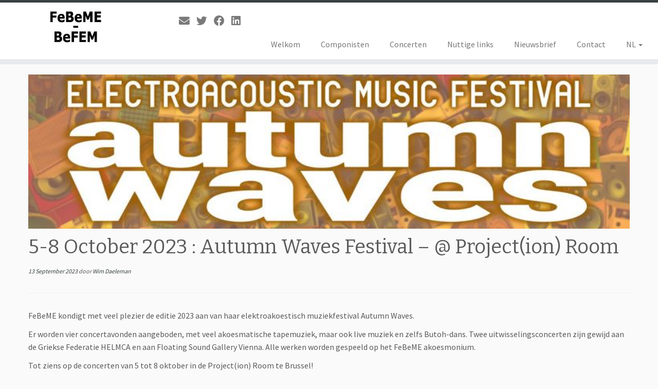

--- FILE ---
content_type: text/html; charset=UTF-8
request_url: https://febeme-befem.be/nl/5-8-october-2023-autumn-waves-festival-projection-room/
body_size: 12634
content:
<!DOCTYPE html>
<!--[if IE 7]>
<html class="ie ie7 no-js" lang="nl-NL">
<![endif]-->
<!--[if IE 8]>
<html class="ie ie8 no-js" lang="nl-NL">
<![endif]-->
<!--[if !(IE 7) | !(IE 8)  ]><!-->
<html class="no-js" lang="nl-NL">
<!--<![endif]-->
	<head>
		<meta charset="UTF-8" />
		<meta http-equiv="X-UA-Compatible" content="IE=EDGE" />
		<meta name="viewport" content="width=device-width, initial-scale=1.0" />
        <link rel="profile"  href="https://gmpg.org/xfn/11" />
		<link rel="pingback" href="https://febeme-befem.be/xmlrpc.php" />
		<script>(function(html){html.className = html.className.replace(/\bno-js\b/,'js')})(document.documentElement);</script>
<title>5-8 October 2023 : Autumn Waves Festival – @ Project(ion) Room &#8211; FeBeME-BeFEM</title>
<meta name='robots' content='max-image-preview:large' />
<link rel="alternate" href="https://febeme-befem.be/en/5-8-october-2023-autumn-waves-festival-projection-room-2/" hreflang="en" />
<link rel="alternate" href="https://febeme-befem.be/fr/5-8-octobre-2023-autumn-waves-festival-projection-room/" hreflang="fr" />
<link rel="alternate" href="https://febeme-befem.be/nl/5-8-october-2023-autumn-waves-festival-projection-room/" hreflang="nl" />
<link rel='dns-prefetch' href='//fonts.googleapis.com' />
<link rel="alternate" type="application/rss+xml" title="FeBeME-BeFEM &raquo; Feed" href="https://febeme-befem.be/nl/feed/" />
<link rel="alternate" type="application/rss+xml" title="FeBeME-BeFEM &raquo; Comments Feed" href="https://febeme-befem.be/nl/comments/feed/" />
<link rel="alternate" type="application/rss+xml" title="FeBeME-BeFEM &raquo; 5-8 October 2023 : Autumn Waves Festival – @ Project(ion) Room Comments Feed" href="https://febeme-befem.be/nl/5-8-october-2023-autumn-waves-festival-projection-room/feed/" />
<script type="text/javascript">
/* <![CDATA[ */
window._wpemojiSettings = {"baseUrl":"https:\/\/s.w.org\/images\/core\/emoji\/15.0.3\/72x72\/","ext":".png","svgUrl":"https:\/\/s.w.org\/images\/core\/emoji\/15.0.3\/svg\/","svgExt":".svg","source":{"concatemoji":"https:\/\/febeme-befem.be\/wp-includes\/js\/wp-emoji-release.min.js?ver=6.6.4"}};
/*! This file is auto-generated */
!function(i,n){var o,s,e;function c(e){try{var t={supportTests:e,timestamp:(new Date).valueOf()};sessionStorage.setItem(o,JSON.stringify(t))}catch(e){}}function p(e,t,n){e.clearRect(0,0,e.canvas.width,e.canvas.height),e.fillText(t,0,0);var t=new Uint32Array(e.getImageData(0,0,e.canvas.width,e.canvas.height).data),r=(e.clearRect(0,0,e.canvas.width,e.canvas.height),e.fillText(n,0,0),new Uint32Array(e.getImageData(0,0,e.canvas.width,e.canvas.height).data));return t.every(function(e,t){return e===r[t]})}function u(e,t,n){switch(t){case"flag":return n(e,"\ud83c\udff3\ufe0f\u200d\u26a7\ufe0f","\ud83c\udff3\ufe0f\u200b\u26a7\ufe0f")?!1:!n(e,"\ud83c\uddfa\ud83c\uddf3","\ud83c\uddfa\u200b\ud83c\uddf3")&&!n(e,"\ud83c\udff4\udb40\udc67\udb40\udc62\udb40\udc65\udb40\udc6e\udb40\udc67\udb40\udc7f","\ud83c\udff4\u200b\udb40\udc67\u200b\udb40\udc62\u200b\udb40\udc65\u200b\udb40\udc6e\u200b\udb40\udc67\u200b\udb40\udc7f");case"emoji":return!n(e,"\ud83d\udc26\u200d\u2b1b","\ud83d\udc26\u200b\u2b1b")}return!1}function f(e,t,n){var r="undefined"!=typeof WorkerGlobalScope&&self instanceof WorkerGlobalScope?new OffscreenCanvas(300,150):i.createElement("canvas"),a=r.getContext("2d",{willReadFrequently:!0}),o=(a.textBaseline="top",a.font="600 32px Arial",{});return e.forEach(function(e){o[e]=t(a,e,n)}),o}function t(e){var t=i.createElement("script");t.src=e,t.defer=!0,i.head.appendChild(t)}"undefined"!=typeof Promise&&(o="wpEmojiSettingsSupports",s=["flag","emoji"],n.supports={everything:!0,everythingExceptFlag:!0},e=new Promise(function(e){i.addEventListener("DOMContentLoaded",e,{once:!0})}),new Promise(function(t){var n=function(){try{var e=JSON.parse(sessionStorage.getItem(o));if("object"==typeof e&&"number"==typeof e.timestamp&&(new Date).valueOf()<e.timestamp+604800&&"object"==typeof e.supportTests)return e.supportTests}catch(e){}return null}();if(!n){if("undefined"!=typeof Worker&&"undefined"!=typeof OffscreenCanvas&&"undefined"!=typeof URL&&URL.createObjectURL&&"undefined"!=typeof Blob)try{var e="postMessage("+f.toString()+"("+[JSON.stringify(s),u.toString(),p.toString()].join(",")+"));",r=new Blob([e],{type:"text/javascript"}),a=new Worker(URL.createObjectURL(r),{name:"wpTestEmojiSupports"});return void(a.onmessage=function(e){c(n=e.data),a.terminate(),t(n)})}catch(e){}c(n=f(s,u,p))}t(n)}).then(function(e){for(var t in e)n.supports[t]=e[t],n.supports.everything=n.supports.everything&&n.supports[t],"flag"!==t&&(n.supports.everythingExceptFlag=n.supports.everythingExceptFlag&&n.supports[t]);n.supports.everythingExceptFlag=n.supports.everythingExceptFlag&&!n.supports.flag,n.DOMReady=!1,n.readyCallback=function(){n.DOMReady=!0}}).then(function(){return e}).then(function(){var e;n.supports.everything||(n.readyCallback(),(e=n.source||{}).concatemoji?t(e.concatemoji):e.wpemoji&&e.twemoji&&(t(e.twemoji),t(e.wpemoji)))}))}((window,document),window._wpemojiSettings);
/* ]]> */
</script>
<link rel='stylesheet' id='tc-gfonts-css' href='//fonts.googleapis.com/css?family=Bitter:400%7CSource+Sans+Pro' type='text/css' media='all' />
<style id='wp-emoji-styles-inline-css' type='text/css'>

	img.wp-smiley, img.emoji {
		display: inline !important;
		border: none !important;
		box-shadow: none !important;
		height: 1em !important;
		width: 1em !important;
		margin: 0 0.07em !important;
		vertical-align: -0.1em !important;
		background: none !important;
		padding: 0 !important;
	}
</style>
<link rel='stylesheet' id='wp-block-library-css' href='https://febeme-befem.be/wp-includes/css/dist/block-library/style.min.css?ver=6.6.4' type='text/css' media='all' />
<style id='classic-theme-styles-inline-css' type='text/css'>
/*! This file is auto-generated */
.wp-block-button__link{color:#fff;background-color:#32373c;border-radius:9999px;box-shadow:none;text-decoration:none;padding:calc(.667em + 2px) calc(1.333em + 2px);font-size:1.125em}.wp-block-file__button{background:#32373c;color:#fff;text-decoration:none}
</style>
<style id='global-styles-inline-css' type='text/css'>
:root{--wp--preset--aspect-ratio--square: 1;--wp--preset--aspect-ratio--4-3: 4/3;--wp--preset--aspect-ratio--3-4: 3/4;--wp--preset--aspect-ratio--3-2: 3/2;--wp--preset--aspect-ratio--2-3: 2/3;--wp--preset--aspect-ratio--16-9: 16/9;--wp--preset--aspect-ratio--9-16: 9/16;--wp--preset--color--black: #000000;--wp--preset--color--cyan-bluish-gray: #abb8c3;--wp--preset--color--white: #ffffff;--wp--preset--color--pale-pink: #f78da7;--wp--preset--color--vivid-red: #cf2e2e;--wp--preset--color--luminous-vivid-orange: #ff6900;--wp--preset--color--luminous-vivid-amber: #fcb900;--wp--preset--color--light-green-cyan: #7bdcb5;--wp--preset--color--vivid-green-cyan: #00d084;--wp--preset--color--pale-cyan-blue: #8ed1fc;--wp--preset--color--vivid-cyan-blue: #0693e3;--wp--preset--color--vivid-purple: #9b51e0;--wp--preset--gradient--vivid-cyan-blue-to-vivid-purple: linear-gradient(135deg,rgba(6,147,227,1) 0%,rgb(155,81,224) 100%);--wp--preset--gradient--light-green-cyan-to-vivid-green-cyan: linear-gradient(135deg,rgb(122,220,180) 0%,rgb(0,208,130) 100%);--wp--preset--gradient--luminous-vivid-amber-to-luminous-vivid-orange: linear-gradient(135deg,rgba(252,185,0,1) 0%,rgba(255,105,0,1) 100%);--wp--preset--gradient--luminous-vivid-orange-to-vivid-red: linear-gradient(135deg,rgba(255,105,0,1) 0%,rgb(207,46,46) 100%);--wp--preset--gradient--very-light-gray-to-cyan-bluish-gray: linear-gradient(135deg,rgb(238,238,238) 0%,rgb(169,184,195) 100%);--wp--preset--gradient--cool-to-warm-spectrum: linear-gradient(135deg,rgb(74,234,220) 0%,rgb(151,120,209) 20%,rgb(207,42,186) 40%,rgb(238,44,130) 60%,rgb(251,105,98) 80%,rgb(254,248,76) 100%);--wp--preset--gradient--blush-light-purple: linear-gradient(135deg,rgb(255,206,236) 0%,rgb(152,150,240) 100%);--wp--preset--gradient--blush-bordeaux: linear-gradient(135deg,rgb(254,205,165) 0%,rgb(254,45,45) 50%,rgb(107,0,62) 100%);--wp--preset--gradient--luminous-dusk: linear-gradient(135deg,rgb(255,203,112) 0%,rgb(199,81,192) 50%,rgb(65,88,208) 100%);--wp--preset--gradient--pale-ocean: linear-gradient(135deg,rgb(255,245,203) 0%,rgb(182,227,212) 50%,rgb(51,167,181) 100%);--wp--preset--gradient--electric-grass: linear-gradient(135deg,rgb(202,248,128) 0%,rgb(113,206,126) 100%);--wp--preset--gradient--midnight: linear-gradient(135deg,rgb(2,3,129) 0%,rgb(40,116,252) 100%);--wp--preset--font-size--small: 13px;--wp--preset--font-size--medium: 20px;--wp--preset--font-size--large: 36px;--wp--preset--font-size--x-large: 42px;--wp--preset--spacing--20: 0.44rem;--wp--preset--spacing--30: 0.67rem;--wp--preset--spacing--40: 1rem;--wp--preset--spacing--50: 1.5rem;--wp--preset--spacing--60: 2.25rem;--wp--preset--spacing--70: 3.38rem;--wp--preset--spacing--80: 5.06rem;--wp--preset--shadow--natural: 6px 6px 9px rgba(0, 0, 0, 0.2);--wp--preset--shadow--deep: 12px 12px 50px rgba(0, 0, 0, 0.4);--wp--preset--shadow--sharp: 6px 6px 0px rgba(0, 0, 0, 0.2);--wp--preset--shadow--outlined: 6px 6px 0px -3px rgba(255, 255, 255, 1), 6px 6px rgba(0, 0, 0, 1);--wp--preset--shadow--crisp: 6px 6px 0px rgba(0, 0, 0, 1);}:where(.is-layout-flex){gap: 0.5em;}:where(.is-layout-grid){gap: 0.5em;}body .is-layout-flex{display: flex;}.is-layout-flex{flex-wrap: wrap;align-items: center;}.is-layout-flex > :is(*, div){margin: 0;}body .is-layout-grid{display: grid;}.is-layout-grid > :is(*, div){margin: 0;}:where(.wp-block-columns.is-layout-flex){gap: 2em;}:where(.wp-block-columns.is-layout-grid){gap: 2em;}:where(.wp-block-post-template.is-layout-flex){gap: 1.25em;}:where(.wp-block-post-template.is-layout-grid){gap: 1.25em;}.has-black-color{color: var(--wp--preset--color--black) !important;}.has-cyan-bluish-gray-color{color: var(--wp--preset--color--cyan-bluish-gray) !important;}.has-white-color{color: var(--wp--preset--color--white) !important;}.has-pale-pink-color{color: var(--wp--preset--color--pale-pink) !important;}.has-vivid-red-color{color: var(--wp--preset--color--vivid-red) !important;}.has-luminous-vivid-orange-color{color: var(--wp--preset--color--luminous-vivid-orange) !important;}.has-luminous-vivid-amber-color{color: var(--wp--preset--color--luminous-vivid-amber) !important;}.has-light-green-cyan-color{color: var(--wp--preset--color--light-green-cyan) !important;}.has-vivid-green-cyan-color{color: var(--wp--preset--color--vivid-green-cyan) !important;}.has-pale-cyan-blue-color{color: var(--wp--preset--color--pale-cyan-blue) !important;}.has-vivid-cyan-blue-color{color: var(--wp--preset--color--vivid-cyan-blue) !important;}.has-vivid-purple-color{color: var(--wp--preset--color--vivid-purple) !important;}.has-black-background-color{background-color: var(--wp--preset--color--black) !important;}.has-cyan-bluish-gray-background-color{background-color: var(--wp--preset--color--cyan-bluish-gray) !important;}.has-white-background-color{background-color: var(--wp--preset--color--white) !important;}.has-pale-pink-background-color{background-color: var(--wp--preset--color--pale-pink) !important;}.has-vivid-red-background-color{background-color: var(--wp--preset--color--vivid-red) !important;}.has-luminous-vivid-orange-background-color{background-color: var(--wp--preset--color--luminous-vivid-orange) !important;}.has-luminous-vivid-amber-background-color{background-color: var(--wp--preset--color--luminous-vivid-amber) !important;}.has-light-green-cyan-background-color{background-color: var(--wp--preset--color--light-green-cyan) !important;}.has-vivid-green-cyan-background-color{background-color: var(--wp--preset--color--vivid-green-cyan) !important;}.has-pale-cyan-blue-background-color{background-color: var(--wp--preset--color--pale-cyan-blue) !important;}.has-vivid-cyan-blue-background-color{background-color: var(--wp--preset--color--vivid-cyan-blue) !important;}.has-vivid-purple-background-color{background-color: var(--wp--preset--color--vivid-purple) !important;}.has-black-border-color{border-color: var(--wp--preset--color--black) !important;}.has-cyan-bluish-gray-border-color{border-color: var(--wp--preset--color--cyan-bluish-gray) !important;}.has-white-border-color{border-color: var(--wp--preset--color--white) !important;}.has-pale-pink-border-color{border-color: var(--wp--preset--color--pale-pink) !important;}.has-vivid-red-border-color{border-color: var(--wp--preset--color--vivid-red) !important;}.has-luminous-vivid-orange-border-color{border-color: var(--wp--preset--color--luminous-vivid-orange) !important;}.has-luminous-vivid-amber-border-color{border-color: var(--wp--preset--color--luminous-vivid-amber) !important;}.has-light-green-cyan-border-color{border-color: var(--wp--preset--color--light-green-cyan) !important;}.has-vivid-green-cyan-border-color{border-color: var(--wp--preset--color--vivid-green-cyan) !important;}.has-pale-cyan-blue-border-color{border-color: var(--wp--preset--color--pale-cyan-blue) !important;}.has-vivid-cyan-blue-border-color{border-color: var(--wp--preset--color--vivid-cyan-blue) !important;}.has-vivid-purple-border-color{border-color: var(--wp--preset--color--vivid-purple) !important;}.has-vivid-cyan-blue-to-vivid-purple-gradient-background{background: var(--wp--preset--gradient--vivid-cyan-blue-to-vivid-purple) !important;}.has-light-green-cyan-to-vivid-green-cyan-gradient-background{background: var(--wp--preset--gradient--light-green-cyan-to-vivid-green-cyan) !important;}.has-luminous-vivid-amber-to-luminous-vivid-orange-gradient-background{background: var(--wp--preset--gradient--luminous-vivid-amber-to-luminous-vivid-orange) !important;}.has-luminous-vivid-orange-to-vivid-red-gradient-background{background: var(--wp--preset--gradient--luminous-vivid-orange-to-vivid-red) !important;}.has-very-light-gray-to-cyan-bluish-gray-gradient-background{background: var(--wp--preset--gradient--very-light-gray-to-cyan-bluish-gray) !important;}.has-cool-to-warm-spectrum-gradient-background{background: var(--wp--preset--gradient--cool-to-warm-spectrum) !important;}.has-blush-light-purple-gradient-background{background: var(--wp--preset--gradient--blush-light-purple) !important;}.has-blush-bordeaux-gradient-background{background: var(--wp--preset--gradient--blush-bordeaux) !important;}.has-luminous-dusk-gradient-background{background: var(--wp--preset--gradient--luminous-dusk) !important;}.has-pale-ocean-gradient-background{background: var(--wp--preset--gradient--pale-ocean) !important;}.has-electric-grass-gradient-background{background: var(--wp--preset--gradient--electric-grass) !important;}.has-midnight-gradient-background{background: var(--wp--preset--gradient--midnight) !important;}.has-small-font-size{font-size: var(--wp--preset--font-size--small) !important;}.has-medium-font-size{font-size: var(--wp--preset--font-size--medium) !important;}.has-large-font-size{font-size: var(--wp--preset--font-size--large) !important;}.has-x-large-font-size{font-size: var(--wp--preset--font-size--x-large) !important;}
:where(.wp-block-post-template.is-layout-flex){gap: 1.25em;}:where(.wp-block-post-template.is-layout-grid){gap: 1.25em;}
:where(.wp-block-columns.is-layout-flex){gap: 2em;}:where(.wp-block-columns.is-layout-grid){gap: 2em;}
:root :where(.wp-block-pullquote){font-size: 1.5em;line-height: 1.6;}
</style>
<link rel='stylesheet' id='customizr-fa-css' href='https://febeme-befem.be/wp-content/themes/customizr/assets/shared/fonts/fa/css/fontawesome-all.min.css?ver=4.4.24' type='text/css' media='all' />
<link rel='stylesheet' id='customizr-common-css' href='https://febeme-befem.be/wp-content/themes/customizr/inc/assets/css/tc_common.min.css?ver=4.4.24' type='text/css' media='all' />
<link rel='stylesheet' id='customizr-skin-css' href='https://febeme-befem.be/wp-content/themes/customizr/inc/assets/css/black2.min.css?ver=4.4.24' type='text/css' media='all' />
<style id='customizr-skin-inline-css' type='text/css'>

                  .site-title,.site-description,h1,h2,h3,.tc-dropcap {
                    font-family : 'Bitter';
                    font-weight : 400;
                  }

                  body,.navbar .nav>li>a {
                    font-family : 'Source Sans Pro';
                    font-weight : inherit;
                  }

            body,.navbar .nav>li>a {
              font-size : 16px;
              line-height : 1.6em;
            }
table { border-collapse: separate; }
                           body table { border-collapse: collapse; }
                          
.social-links .social-icon:before { content: none } 
.sticky-enabled .tc-shrink-on .site-logo img {
    					height:30px!important;width:auto!important
    				}

    				.sticky-enabled .tc-shrink-on .brand .site-title {
    					font-size:0.6em;opacity:0.8;line-height:1.2em
    				}

.tc-single-post-thumbnail-wrapper .tc-rectangular-thumb {
          max-height: 300px;
          height :300px
        }

        .tc-center-images .tc-single-post-thumbnail-wrapper .tc-rectangular-thumb img {
          opacity : 0;
          -webkit-transition: opacity .5s ease-in-out;
          -moz-transition: opacity .5s ease-in-out;
          -ms-transition: opacity .5s ease-in-out;
          -o-transition: opacity .5s ease-in-out;
          transition: opacity .5s ease-in-out;
        }

@media (max-width: 480px ){
.tc-single-post-thumbnail-wrapper .tc-rectangular-thumb {
            max-height: 200px;
            height :200px
          }
}

.tc-slider-loader-wrapper{ display:none }
html.js .tc-slider-loader-wrapper { display: block }.no-csstransforms3d .tc-slider-loader-wrapper .tc-img-gif-loader {
                                                background: url('https://febeme-befem.be/wp-content/themes/customizr/assets/front/img/slider-loader.gif') no-repeat center center;
                                         }.tc-slider-loader-wrapper .tc-css-loader > div { border-color:#394143; }

      .carousel .czr-item {
        line-height: 400px;
        min-height:400px;
        max-height:400px;
      }
      .tc-slider-loader-wrapper {
        line-height: 400px;
        height:400px;
      }
      .carousel .tc-slider-controls {
        line-height: 400px;
        max-height:400px;
      }

        @media (max-width: 1200px) {
          .carousel .czr-item {
            line-height: 308px;
            max-height:308px;
            min-height:308px;
          }
          .czr-item .carousel-caption {
            max-height: 268px;
            overflow: hidden;
          }
          .carousel .tc-slider-loader-wrapper {
            line-height: 308px;
            height:308px;
          }
        }

        @media (max-width: 979px) {
          .carousel .czr-item {
            line-height: 247.2px;
            max-height:247.2px;
            min-height:247.2px;
          }
          .czr-item .carousel-caption {
            max-height: 207.2px;
            overflow: hidden;
          }
          .carousel .tc-slider-loader-wrapper {
            line-height: 247.2px;
            height:247.2px;
          }
        }

        @media (max-width: 480px) {
          .carousel .czr-item {
            line-height: 152px;
            max-height:152px;
            min-height:152px;
          }
          .czr-item .carousel-caption {
            max-height: 112px;
            overflow: hidden;
          }
          .carousel .tc-slider-loader-wrapper {
            line-height: 152px;
            height:152px;
          }
        }

        @media (max-width: 320px) {
          .carousel .czr-item {
            line-height: 112px;
            max-height:112px;
            min-height:112px;
          }
          .czr-item .carousel-caption {
            max-height: 72px;
            overflow: hidden;
          }
          .carousel .tc-slider-loader-wrapper {
            line-height: 112px;
            height:112px;
          }
        }

#tc-push-footer { display: none; visibility: hidden; }
         .tc-sticky-footer #tc-push-footer.sticky-footer-enabled { display: block; }
        

</style>
<link rel='stylesheet' id='customizr-style-css' href='https://febeme-befem.be/wp-content/themes/customizr/style.css?ver=4.4.24' type='text/css' media='all' />
<link rel='stylesheet' id='fancyboxcss-css' href='https://febeme-befem.be/wp-content/themes/customizr/assets/front/js/libs/fancybox/jquery.fancybox-1.3.4.min.css?ver=6.6.4' type='text/css' media='all' />
<script type="text/javascript" id="nb-jquery" src="https://febeme-befem.be/wp-includes/js/jquery/jquery.min.js?ver=3.7.1" id="jquery-core-js"></script>
<script type="text/javascript" src="https://febeme-befem.be/wp-includes/js/jquery/jquery-migrate.min.js?ver=3.4.1" id="jquery-migrate-js"></script>
<script type="text/javascript" src="https://febeme-befem.be/wp-content/themes/customizr/assets/front/js/libs/modernizr.min.js?ver=4.4.24" id="modernizr-js"></script>
<script type="text/javascript" src="https://febeme-befem.be/wp-content/themes/customizr/assets/front/js/libs/fancybox/jquery.fancybox-1.3.4.min.js?ver=4.4.24" id="tc-fancybox-js"></script>
<script type="text/javascript" src="https://febeme-befem.be/wp-includes/js/underscore.min.js?ver=1.13.4" id="underscore-js"></script>
<script type="text/javascript" id="tc-scripts-js-extra">
/* <![CDATA[ */
var TCParams = {"_disabled":[],"FancyBoxState":"1","FancyBoxAutoscale":"1","SliderName":"","SliderDelay":"","SliderHover":"1","centerSliderImg":"1","SmoothScroll":{"Enabled":true,"Options":{"touchpadSupport":false}},"anchorSmoothScroll":"linear","anchorSmoothScrollExclude":{"simple":["[class*=edd]",".tc-carousel-control",".carousel-control","[data-toggle=\"modal\"]","[data-toggle=\"dropdown\"]","[data-toggle=\"tooltip\"]","[data-toggle=\"popover\"]","[data-toggle=\"collapse\"]","[data-toggle=\"tab\"]","[data-toggle=\"pill\"]","[class*=upme]","[class*=um-]"],"deep":{"classes":[],"ids":[]}},"ReorderBlocks":"1","centerAllImg":"1","HasComments":"","LeftSidebarClass":".span3.left.tc-sidebar","RightSidebarClass":".span3.right.tc-sidebar","LoadModernizr":"1","stickyCustomOffset":{"_initial":0,"_scrolling":0,"options":{"_static":true,"_element":""}},"stickyHeader":"1","dropdowntoViewport":"1","timerOnScrollAllBrowsers":"1","extLinksStyle":"","extLinksTargetExt":"1","extLinksSkipSelectors":{"classes":["btn","button"],"ids":[]},"dropcapEnabled":"","dropcapWhere":{"post":"1","page":"1"},"dropcapMinWords":"30","dropcapSkipSelectors":{"tags":["IMG","IFRAME","H1","H2","H3","H4","H5","H6","BLOCKQUOTE","UL","OL"],"classes":["btn","tc-placeholder-wrap"],"id":[]},"imgSmartLoadEnabled":"","imgSmartLoadOpts":{"parentSelectors":[".article-container",".__before_main_wrapper",".widget-front"],"opts":{"excludeImg":[".tc-holder-img"]}},"imgSmartLoadsForSliders":"","goldenRatio":"1.618","gridGoldenRatioLimit":"350","isSecondMenuEnabled":"","secondMenuRespSet":"in-sn-before","isParallaxOn":"","parallaxRatio":"0.55","pluginCompats":[],"adminAjaxUrl":"https:\/\/febeme-befem.be\/wp-admin\/admin-ajax.php","ajaxUrl":"https:\/\/febeme-befem.be\/nl\/?czrajax=1","frontNonce":{"id":"CZRFrontNonce","handle":"929c2ee107"},"isDevMode":"","isModernStyle":"","i18n":{"Permanently dismiss":"Permanent negeren"},"version":"4.4.24","frontNotifications":{"styleSwitcher":{"enabled":false,"content":"","dismissAction":"dismiss_style_switcher_note_front","ajaxUrl":"https:\/\/febeme-befem.be\/wp-admin\/admin-ajax.php"}}};
/* ]]> */
</script>
<script type="text/javascript" src="https://febeme-befem.be/wp-content/themes/customizr/inc/assets/js/tc-scripts.min.js?ver=4.4.24" id="tc-scripts-js"></script>
<link rel="https://api.w.org/" href="https://febeme-befem.be/wp-json/" /><link rel="alternate" title="JSON" type="application/json" href="https://febeme-befem.be/wp-json/wp/v2/posts/942" /><link rel="EditURI" type="application/rsd+xml" title="RSD" href="https://febeme-befem.be/xmlrpc.php?rsd" />
<meta name="generator" content="WordPress 6.6.4" />
<link rel="canonical" href="https://febeme-befem.be/nl/5-8-october-2023-autumn-waves-festival-projection-room/" />
<link rel='shortlink' href='https://febeme-befem.be/?p=942' />
<link rel="alternate" title="oEmbed (JSON)" type="application/json+oembed" href="https://febeme-befem.be/wp-json/oembed/1.0/embed?url=https%3A%2F%2Ffebeme-befem.be%2Fnl%2F5-8-october-2023-autumn-waves-festival-projection-room%2F" />
<link rel="alternate" title="oEmbed (XML)" type="text/xml+oembed" href="https://febeme-befem.be/wp-json/oembed/1.0/embed?url=https%3A%2F%2Ffebeme-befem.be%2Fnl%2F5-8-october-2023-autumn-waves-festival-projection-room%2F&#038;format=xml" />
<link rel="icon" href="https://febeme-befem.be/wp-content/uploads/2016/03/cropped-favicon-febeme-32x32.png" sizes="32x32" />
<link rel="icon" href="https://febeme-befem.be/wp-content/uploads/2016/03/cropped-favicon-febeme-192x192.png" sizes="192x192" />
<link rel="apple-touch-icon" href="https://febeme-befem.be/wp-content/uploads/2016/03/cropped-favicon-febeme-180x180.png" />
<meta name="msapplication-TileImage" content="https://febeme-befem.be/wp-content/uploads/2016/03/cropped-favicon-febeme-270x270.png" />
	</head>
	
	<body class="nb-3-3-8 nimble-no-local-data-skp__post_post_942 nimble-no-group-site-tmpl-skp__all_post post-template-default single single-post postid-942 single-format-standard wp-embed-responsive sek-hide-rc-badge tc-fade-hover-links tc-no-sidebar tc-center-images skin-black2 customizr-4-4-24 tc-sticky-header sticky-disabled tc-transparent-on-scroll no-navbar tc-regular-menu tc-sticky-footer" >
            <a class="screen-reader-text skip-link" href="#content">Ga naar inhoud</a>
        
    <div id="tc-page-wrap" class="">

  		
  	   	<header class="tc-header clearfix row-fluid tc-tagline-off tc-title-logo-on  tc-shrink-on tc-menu-on logo-left tc-second-menu-in-sn-before-when-mobile">
  			
        <div class="brand span3 pull-left">
        <a class="site-logo" href="https://febeme-befem.be/nl/" aria-label="FeBeME-BeFEM | Belgische Federatie voor Elektroakoestische Muziek"><img src="https://febeme-befem.be/wp-content/uploads/2016/03/logo-febeme-rvb-black.jpg" alt="Terug naar home" width="139" height="75" style="max-width:250px;max-height:100px" data-no-retina class=" attachment-4"/></a>        </div> <!-- brand span3 -->

              	<div class="navbar-wrapper clearfix span9 tc-submenu-fade tc-submenu-move tc-open-on-hover pull-menu-right">
        	<div class="navbar resp">
          		<div class="navbar-inner" role="navigation">
            		<div class="row-fluid">
              		<div class="social-block span5"><div class="social-links"><a rel="nofollow noopener noreferrer" class="social-icon icon-mail"  title="E-mail" aria-label="E-mail" href="mailto:info@febeme-befem.be"  target="_blank" ><i class="fas fa-envelope"></i></a><a rel="nofollow noopener noreferrer" class="social-icon icon-twitter"  title="Suivez-moi sur Twitter" aria-label="Suivez-moi sur Twitter" href="https://twitter.com/FeBeME_BeFEM"  target="_blank" ><i class="fab fa-twitter"></i></a><a rel="nofollow noopener noreferrer" class="social-icon icon-facebook"  title="Suivez-moi sur Facebook" aria-label="Suivez-moi sur Facebook" href="https://www.facebook.com/FeBeME.BeFEM/"  target="_blank" ><i class="fab fa-facebook"></i></a><a rel="nofollow noopener noreferrer" class="social-icon icon-linkedin"  title="Suivez-moi sur LinkedIn" aria-label="Suivez-moi sur LinkedIn" href="https://www.linkedin.com/company/febeme---befem"  target="_blank" ><i class="fab fa-linkedin"></i></a></div></div><div class="nav-collapse collapse tc-hover-menu-wrapper"><div class="menu-menu-nl-container"><ul id="menu-menu-nl-2" class="nav tc-hover-menu"><li class="menu-item menu-item-type-post_type menu-item-object-page menu-item-home menu-item-115"><a href="https://febeme-befem.be/nl/">Welkom</a></li>
<li class="menu-item menu-item-type-taxonomy menu-item-object-category menu-item-116"><a href="https://febeme-befem.be/nl/category/componisten/">Componisten</a></li>
<li class="menu-item menu-item-type-taxonomy menu-item-object-category current-post-ancestor current-menu-parent current-post-parent menu-item-117"><a href="https://febeme-befem.be/nl/category/concerten/">Concerten</a></li>
<li class="menu-item menu-item-type-post_type menu-item-object-page menu-item-118"><a href="https://febeme-befem.be/nl/nuttige-links/">Nuttige links</a></li>
<li class="menu-item menu-item-type-post_type menu-item-object-page menu-item-1719"><a href="https://febeme-befem.be/nl/newsletter-2/">Nieuwsbrief</a></li>
<li class="menu-item menu-item-type-post_type menu-item-object-page menu-item-144"><a href="https://febeme-befem.be/nl/contacteer-ons/">Contact</a></li>
<li class="pll-parent-menu-item menu-item menu-item-type-custom menu-item-object-custom menu-item-has-children dropdown menu-item-784"><a href="#pll_switcher">NL <strong class="caret"></strong></a>
<ul class="dropdown-menu">
	<li class="lang-item lang-item-12 lang-item-en lang-item-first menu-item menu-item-type-custom menu-item-object-custom menu-item-784-en"><a href="https://febeme-befem.be/en/5-8-october-2023-autumn-waves-festival-projection-room-2/" hreflang="en-GB" lang="en-GB">EN</a></li>
	<li class="lang-item lang-item-9 lang-item-fr menu-item menu-item-type-custom menu-item-object-custom menu-item-784-fr"><a href="https://febeme-befem.be/fr/5-8-octobre-2023-autumn-waves-festival-projection-room/" hreflang="fr-FR" lang="fr-FR">FR</a></li>
</ul>
</li>
</ul></div></div><div class="btn-toggle-nav pull-right"><button type="button" class="btn menu-btn" data-toggle="collapse" data-target=".nav-collapse" title="Open het menu" aria-label="Open het menu"><span class="icon-bar"></span><span class="icon-bar"></span><span class="icon-bar"></span> </button></div>          			</div><!-- /.row-fluid -->
          		</div><!-- /.navbar-inner -->
        	</div><!-- /.navbar resp -->
      	</div><!-- /.navbar-wrapper -->
    	  		</header>
  		<div id="tc-reset-margin-top" class="container-fluid" style="margin-top:103px"></div><div id="main-wrapper" class="container">

    
    <div class="container" role="main">
        <div class="row column-content-wrapper">

            
                <div id="content" class="span12 article-container tc-gallery-style">

                    
                        
                                                                                    
                                                                    <article id="post-942" class="row-fluid post-942 post type-post status-publish format-standard has-post-thumbnail category-concerten czr-hentry">
                                        <div class="row-fluid tc-single-post-thumbnail-wrapper tc-singular-thumbnail-wrapper __before_content"><section class="tc-thumbnail span12"><div class=""><a class="tc-rectangular-thumb" href="https://febeme-befem.be/nl/5-8-october-2023-autumn-waves-festival-projection-room/"><img width="773" height="403" src="https://febeme-befem.be/wp-content/uploads/2023/09/378681315_328588706204620_270258036098861607_n.jpg" class="attachment-slider tc-thumb-type-thumb wp-post-image no-lazy wp-post-image" alt="" decoding="async" fetchpriority="high" /></a></div></section></div>        <header class="entry-header">
          <h1 class="entry-title ">5-8 October 2023 : Autumn Waves Festival – @ Project(ion) Room</h1><div class="entry-meta"><a href="https://febeme-befem.be/nl/2023/09/13/" title="19 h 03 min" rel="bookmark"><time class="entry-date updated" datetime="13 Sep, 2023">13 September 2023</time></a>  <span class="by-author"> door <span class="author vcard author_name"><a class="url fn n" href="https://febeme-befem.be" title="Toon alle berichten van Wim Daeleman" rel="author">Wim Daeleman</a></span></span> </div><hr class="featurette-divider __before_content">        </header>
                  <section class="entry-content ">
              
<p>FeBeME kondigt met veel plezier de editie 2023 aan van haar elektroakoestisch muziekfestival Autumn Waves. </p>



<p>Er worden vier concertavonden aangeboden, met veel akoesmatische tapemuziek, maar ook live muziek en zelfs Butoh-dans. Twee uitwisselingsconcerten zijn gewijd aan de Griekse Federatie HELMCA en aan Floating Sound Gallery Vienna. Alle werken worden gespeeld op het FeBeME akoesmonium.</p>



<p>Tot ziens op de concerten van 5 tot 8 oktober in de Project(ion) Room te Brussel!</p>



<p>De Belgische Federatie voor Elektroakoestische Muziek (FeBeME-BeFEM) brengt componisten van elektroakoestische muziek samen uit alle regio&#8217;s van België. Ze vertegenwoordigen een brede waaier aan praktijken en esthetieken.</p>



<figure class="wp-block-image size-full"><img decoding="async" width="892" height="669" src="https://febeme-befem.be/wp-content/uploads/2023/10/a-0558.jpg" alt="" class="wp-image-1072" srcset="https://febeme-befem.be/wp-content/uploads/2023/10/a-0558.jpg 892w, https://febeme-befem.be/wp-content/uploads/2023/10/a-0558-300x225.jpg 300w, https://febeme-befem.be/wp-content/uploads/2023/10/a-0558-768x576.jpg 768w" sizes="(max-width: 892px) 100vw, 892px" /></figure>



<h2 class="wp-block-heading">7 Concerten op 4 dagen</h2>



<figure class="wp-block-table"><table><tbody><tr><td>Concert 1</td><td>DONDERDAG 05/10 &#8211; 20u : Release van de CD «Metharcana » van het Forum de la Création Musicale</td></tr><tr><td>Concert 2</td><td>VRIJDAG 06/10 &#8211; 20u : BeFEM</td></tr><tr><td>Concert 3</td><td>VRIJDAG 06/10 &#8211; 22u : BeFEM</td></tr><tr><td>Concert 4</td><td>ZATERDAG 07/10 &#8211; 19u30 : Griekse componisten (HELMCA)</td></tr><tr><td>Concert 5</td><td>ZATERDAG 07/10 &#8211; 21u30 : BeFEM</td></tr><tr><td>Concert 6</td><td>ZONDAG 08/10 &#8211; 18u : BeFEM</td></tr><tr><td>Concert 7</td><td>DIMANCHE 08/10 &#8211; 19h30 : Patrick K.-H. en Floating Sound Gallery Vienna</td></tr></tbody></table><figcaption class="wp-element-caption"><strong>Tentoonstelling</strong> : OCÉAN MAGNÉTIQUE (Collection Eolien-Sonore) een audiovisuele installatie van Stéphanie Laforce 2023 + BEARING VOICES een interactieve geluidsinstallatie van Philippe Druez en Heide Berttram 2022. </figcaption></figure><div class="wp-block-columns is-layout-flex wp-container-core-columns-is-layout-1 wp-block-columns-is-layout-flex"><div class="wp-block-column is-vertically-aligned-center is-layout-flow wp-block-column-is-layout-flow">
<figure class="wp-block-image is-resized"><img decoding="async" width="300" height="210" src="https://febeme-befem.be/wp-content/uploads/2023/05/Logo-FeBeME-BeFEM-Verdana-1200dpi-300x210.png" alt="" class="wp-image-649" style="width:86px;height:60px" srcset="https://febeme-befem.be/wp-content/uploads/2023/05/Logo-FeBeME-BeFEM-Verdana-1200dpi-300x210.png 300w, https://febeme-befem.be/wp-content/uploads/2023/05/Logo-FeBeME-BeFEM-Verdana-1200dpi-768x538.png 768w, https://febeme-befem.be/wp-content/uploads/2023/05/Logo-FeBeME-BeFEM-Verdana-1200dpi-1024x717.png 1024w, https://febeme-befem.be/wp-content/uploads/2023/05/Logo-FeBeME-BeFEM-Verdana-1200dpi.png 1748w" sizes="(max-width: 300px) 100vw, 300px" /></figure>
</div><div class="wp-block-column is-vertically-aligned-center is-layout-flow wp-block-column-is-layout-flow">
<figure class="wp-block-image size-large is-resized"><img loading="lazy" decoding="async" width="1024" height="680" src="https://febeme-befem.be/wp-content/uploads/2023/09/Forum_Logo-nb-2-recentre-1024x680.png" alt="" class="wp-image-1051" style="width:94px;height:62px" srcset="https://febeme-befem.be/wp-content/uploads/2023/09/Forum_Logo-nb-2-recentre-1024x680.png 1024w, https://febeme-befem.be/wp-content/uploads/2023/09/Forum_Logo-nb-2-recentre-300x199.png 300w, https://febeme-befem.be/wp-content/uploads/2023/09/Forum_Logo-nb-2-recentre-768x510.png 768w, https://febeme-befem.be/wp-content/uploads/2023/09/Forum_Logo-nb-2-recentre-1536x1020.png 1536w, https://febeme-befem.be/wp-content/uploads/2023/09/Forum_Logo-nb-2-recentre.png 1889w" sizes="(max-width: 1024px) 100vw, 1024px" /></figure>
</div><div class="wp-block-column is-layout-flow wp-block-column-is-layout-flow">
<figure class="wp-block-image size-full is-resized"><img loading="lazy" decoding="async" width="735" height="890" src="https://febeme-befem.be/wp-content/uploads/2023/09/ARTeM-Logo-texte-en-dessous.png" alt="" class="wp-image-1058" style="width:68px;height:82px" srcset="https://febeme-befem.be/wp-content/uploads/2023/09/ARTeM-Logo-texte-en-dessous.png 735w, https://febeme-befem.be/wp-content/uploads/2023/09/ARTeM-Logo-texte-en-dessous-248x300.png 248w" sizes="(max-width: 735px) 100vw, 735px" /></figure>
</div><div class="wp-block-column is-vertically-aligned-center is-layout-flow wp-block-column-is-layout-flow">
<figure class="wp-block-image size-large is-resized"><img loading="lazy" decoding="async" width="1024" height="294" src="https://febeme-befem.be/wp-content/uploads/2023/09/Stadt_Wien_Kultur_pos_rgb-1024x294.png" alt="" class="wp-image-1049" style="width:98px;height:28px" srcset="https://febeme-befem.be/wp-content/uploads/2023/09/Stadt_Wien_Kultur_pos_rgb-1024x294.png 1024w, https://febeme-befem.be/wp-content/uploads/2023/09/Stadt_Wien_Kultur_pos_rgb-300x86.png 300w, https://febeme-befem.be/wp-content/uploads/2023/09/Stadt_Wien_Kultur_pos_rgb-768x220.png 768w, https://febeme-befem.be/wp-content/uploads/2023/09/Stadt_Wien_Kultur_pos_rgb-1536x441.png 1536w, https://febeme-befem.be/wp-content/uploads/2023/09/Stadt_Wien_Kultur_pos_rgb.png 1722w" sizes="(max-width: 1024px) 100vw, 1024px" /></figure>
</div><div class="wp-block-column is-vertically-aligned-center is-layout-flow wp-block-column-is-layout-flow">
<figure class="wp-block-image size-full is-resized"><img loading="lazy" decoding="async" width="945" height="940" src="https://febeme-befem.be/wp-content/uploads/2023/09/ske_aume_logo_RGB.jpg" alt="" class="wp-image-1048" style="width:82px;height:82px" srcset="https://febeme-befem.be/wp-content/uploads/2023/09/ske_aume_logo_RGB.jpg 945w, https://febeme-befem.be/wp-content/uploads/2023/09/ske_aume_logo_RGB-300x298.jpg 300w, https://febeme-befem.be/wp-content/uploads/2023/09/ske_aume_logo_RGB-150x150.jpg 150w, https://febeme-befem.be/wp-content/uploads/2023/09/ske_aume_logo_RGB-768x764.jpg 768w" sizes="(max-width: 945px) 100vw, 945px" /></figure>
</div><div class="wp-block-column is-vertically-aligned-center is-layout-flow wp-block-column-is-layout-flow">
<figure class="wp-block-image size-large is-resized"><img loading="lazy" decoding="async" width="1024" height="246" src="https://febeme-befem.be/wp-content/uploads/2023/09/1200px-BMKOES_AT_Logo.svg_-1024x246.png" alt="" class="wp-image-1047" style="width:99px;height:24px" srcset="https://febeme-befem.be/wp-content/uploads/2023/09/1200px-BMKOES_AT_Logo.svg_-1024x246.png 1024w, https://febeme-befem.be/wp-content/uploads/2023/09/1200px-BMKOES_AT_Logo.svg_-300x72.png 300w, https://febeme-befem.be/wp-content/uploads/2023/09/1200px-BMKOES_AT_Logo.svg_-768x184.png 768w, https://febeme-befem.be/wp-content/uploads/2023/09/1200px-BMKOES_AT_Logo.svg_.png 1200w" sizes="(max-width: 1024px) 100vw, 1024px" /></figure>
</div><div class="wp-block-column is-vertically-aligned-center is-layout-flow wp-block-column-is-layout-flow">
<figure class="wp-block-image"><img loading="lazy" decoding="async" width="300" height="288" src="https://febeme-befem.be/wp-content/uploads/2023/05/FWB_QUADRI_VERTI_01-300x288.jpg" alt="" class="wp-image-648" srcset="https://febeme-befem.be/wp-content/uploads/2023/05/FWB_QUADRI_VERTI_01-300x288.jpg 300w, https://febeme-befem.be/wp-content/uploads/2023/05/FWB_QUADRI_VERTI_01-768x736.jpg 768w, https://febeme-befem.be/wp-content/uploads/2023/05/FWB_QUADRI_VERTI_01-1024x982.jpg 1024w, https://febeme-befem.be/wp-content/uploads/2023/05/FWB_QUADRI_VERTI_01.jpg 1382w" sizes="(max-width: 300px) 100vw, 300px" /></figure>
</div></div><p></p>



<p></p>



<h2 class="wp-block-heading">Programma</h2>



<h3 class="wp-block-heading">DONDERDAG 05/10 &#8211; 20u : Concert 1 &#8211; «Metharcana »</h3>



<p>Concert georganiseerd naar aanleiding van de release van de gelijknamige CD, voor het 20ste verjaardag van het Forum de la Création Musicale, op het label Soond. <br>Een coproductie van FeBeME-BeFEM / Forum de la Création Musicale / LOOP festival.</p>



<figure class="wp-block-table"><table><tbody><tr><td>Stephan Dunkelman </td><td>Metharcana</td><td>9&#8217;05</td></tr><tr><td>Ingrid Drese</td><td>Io ou là-bas, là-haut</td><td>12&#8217;14</td></tr><tr><td>Daniel Perez Hajdu</td><td>Abstraire</td><td>10&#8217;53</td></tr><tr><td>Dimitri Coppe</td><td>Fragment of a life</td><td>6&#8217;45</td></tr><tr><td>Charo Calvo</td><td>The Grass</td><td>16&#8217;02</td></tr><tr><td>Stéphanie Laforce</td><td>IF TAXUS</td><td>7&#8217;00</td></tr><tr><td><strong>PAUZE</strong></td><td></td><td></td></tr><tr><td>Todor Todoroff </td><td>Voices Part III – Resistance</td><td>13&#8217;31</td></tr><tr><td>Elizabeth L. Anderson</td><td>L&#8217;heure Bleue : renaître du silence</td><td>16&#8217;38</td></tr><tr><td>Jean-Louis Poliart</td><td>Déploration sur la disparition d&#8217;un musicien</td><td>10&#8217;32</td></tr><tr><td>Raphaël Vens</td><td>Intuitio</td><td>10&#8217;22</td></tr></tbody></table></figure>



<p>Duur ongeveer : 2 uur (in twee delen)</p>



<h3 class="wp-block-heading">VRIJDAG 06/10 &#8211; 20u &#8211; Concert 2 : BeFEM</h3>



<p>In dit concert werk van deze BeFEM-componisten:</p>



<figure class="wp-block-table"><table><tbody><tr><td>Todor Todoroff </td><td>Kinetic reflections (concert versie) **</td><td>11&#8217;31</td></tr><tr><td>Roeland Luyten</td><td>Ok synth</td><td>10&#8217;00</td></tr><tr><td>Wim Daeleman</td><td>Et on recommence jusqu&#8217;à…</td><td>6&#8217;52</td></tr><tr><td>Julien Ortuno</td><td>Dreila **</td><td>10&#8217;00</td></tr><tr><td>Joris De Laet</td><td>Signes des temps</td><td>11&#8217;00</td></tr><tr><td>Kristof Lauwers</td><td>Mpl.Exicks</td><td>7&#8217;20</td></tr><tr><td>Bruno Letort / Christian Zanesi</td><td>Black Oscillations **</td><td>4&#8217;26</td></tr></tbody></table></figure>



<p>Duur ongeveer : 1 uur</p>



<h3 class="wp-block-heading">VRIJDAG 06/10 &#8211; 22u &#8211; Concert 3 : BeFEM</h3>



<p>Dit concert begint met een muziekstuk begeleid door een Butoh dansvoorstelling en gaat verder met werken van enkele componisten die lid zijn van BeFEM.</p>



<figure class="wp-block-table"><table><tbody><tr><td>Jean-Pierre Jonckheere (muziek) et Yuri Matsumaru (Butoh dans) </td><td>J&#8217;entends le sable murmurer **</td><td>15&#8217;00</td></tr><tr><td>Jean-Pierre Jonckheere</td><td>La fabrique de nylon</td><td>6&#8217;31</td></tr><tr><td>Clément Parmentier</td><td>Blagues entre amis</td><td>6&#8217;54</td></tr><tr><td>Raphaël Vens</td><td>Gespräche mit der Ewigkeit (wereldpremiere)</td><td>9&#8217;06</td></tr><tr><td>Victor Outters</td><td>Né Ombre</td><td>10&#8217;40</td></tr><tr><td>Léo Patissier-Baudel</td><td>Memoria</td><td>12&#8217;00</td></tr></tbody></table></figure>



<p>Duur ongeveer : 1 uur</p>



<h3 class="wp-block-heading">ZATERDAG 07/10 &#8211; 19u30 &#8211; Concert 4 : Griekse federatie (HELMCA)</h3>



<p>Concert voorgesteld door de Griekse Federatie van componisten van elektroakoestische muziek (HELMCA)</p>



<figure class="wp-block-table"><table><tbody><tr><td>Philippos Theocharidis </td><td>Debris</td><td>3&#8217;13</td></tr><tr><td>Thanos Polymeneas</td><td>Sun Bleached *</td><td>8&#8217;55</td></tr><tr><td>Katerina Tzedaki</td><td>The Passage *</td><td>3&#8217;00</td></tr><tr><td>Katerina Tzedaki</td><td>Once Upon A Time *</td><td>1&#8217;00</td></tr><tr><td>Andreas Mniestris </td><td>Variations’ Variations</td><td>9&#8217;09</td></tr><tr><td>Nikos Stavropoulos</td><td>Topophilia *</td><td>8&#8217;25</td></tr><tr><td>Stelios Giannoulakis </td><td>The Door Study *</td><td>4&#8217;00</td></tr><tr><td>Epameinondas (Epa) Fassianos </td><td>Tokyo **</td><td>8&#8217;00</td></tr></tbody></table></figure>



<p>Duur ongeveer : 45min</p>



<h3 class="wp-block-heading">ZATERDAG 07/10 &#8211; 21u30 &#8211; Concert 5 : BeFEM</h3>



<p>Een concert met werk van BeFEM-componisten. Het begint met een elektroakoestische improvisatie.</p>



<figure class="wp-block-table"><table><tbody><tr><td>Tympocaïne 200 (Roald Baudoux, Hugues Peeters) </td><td>Live – elektroakoestische improvisatie</td><td>20&#8217;00</td></tr><tr><td>Dirk Veulemans</td><td>Ceremonie</td><td>8&#8217;22</td></tr><tr><td>Charo Calvo</td><td>Maze (création)</td><td>14&#8217;00</td></tr><tr><td>Thibault Madeline</td><td>D&#8217;effilé file</td><td>10&#8217;35</td></tr><tr><td>Gaëtan Arhuero</td><td>Funambule</td><td>9&#8217;19</td></tr><tr><td><strong>PAUZE</strong></td><td></td><td></td></tr><tr><td>Daniel Perez Hajdu</td><td>Memerupa</td><td>12&#8217;00</td></tr><tr><td>Anne Versailles</td><td>Garanas Lokte</td><td>15&#8217;00</td></tr><tr><td>Dimitri Coppe</td><td>En déploiement</td><td>12&#8217;45</td></tr><tr><td>Paul Adriaenssens</td><td>Mare Serenitatis</td><td>7&#8217;00</td></tr></tbody></table><figcaption class="wp-element-caption">Duur ongeveer : 1u30 (in twee delen)</figcaption></figure>



<h3 class="wp-block-heading">ZONDAG 08/10 &#8211; 18u – Concert 6 : BeFEM</h3>



<p>Concert door musici die lid zijn van BeFEM, met een live optreden en een wereldpremiere.</p>



<figure class="wp-block-table"><table><tbody><tr><td>Mathieu Buytaers </td><td>Mydriase (Live met Modular Synth) **</td><td>20&#8217;00</td></tr><tr><td>Julien Guillamat</td><td>Symphonie de l&#8217;étang *</td><td>19&#8217;00</td></tr><tr><td>Gildas Bouchaud</td><td>Plain **</td><td>10&#8217;00</td></tr></tbody></table><figcaption class="wp-element-caption">Duur ongeveer : 45min</figcaption></figure>



<h3 class="wp-block-heading">ZONDAG 08/10 &#8211; 19u30 – Concert 7 : Patrick K.-H. en Floating Sound Gallery Vienna</h3>



<p>Dit concert is samengesteld door de componist Patrick K.-H. (Floating Sound Gallery Vienna, stichter of de Acousmonium Festival in Sint-Petersburg). Het bevat zowel eigen werk als werken van andere componisten die actief zijn in Oostenrijk. Verschillende werken zijn voorzien van video.</p>



<figure class="wp-block-table"><table><tbody><tr><td>Patrick K.-H.</td><td>Mutanys, movement 4 *</td><td>9&#8217;52</td></tr><tr><td>Patrick K.-H. / ujif_notfound</td><td>Incase, movement 1 *</td><td>5&#8217;19</td></tr><tr><td>Patrick K.-H.</td><td>Postards series : postard 08 *</td><td>4&#8217;41</td></tr><tr><td>Patrick K.-H.</td><td>Postards series : postard 09 *</td><td>1&#8217;55</td></tr><tr><td>Patrick K.-H.</td><td>Postards series : postard 10 *</td><td>5&#8217;02</td></tr><tr><td>Patrick K.-H. (muziek en video)</td><td>Yellow Rabbit **</td><td>22&#8217;00</td></tr><tr><td><strong>PAUZE</strong></td><td></td><td></td></tr><tr><td>Volkmar Klien </td><td>Umfassen Umfangen *</td><td>9&#8217;32</td></tr><tr><td>Zeynep Sarikartal </td><td>Converse *</td><td>6&#8217;25</td></tr><tr><td>Katharina Klement and Axel Dörner (muziek) / Patrick K.-H. (video)</td><td>5 levels *</td><td>18&#8217;44</td></tr></tbody></table><figcaption class="wp-element-caption">Duur ongeveer : 1u25 (in twee delen)</figcaption></figure>



<p></p>



<p>** Wereld creatie</p>



<p>* Belgische creatie</p>



<p></p>



<h2 class="wp-block-heading">Praktisch:</h2>



<p>Adres :&nbsp; Project(ion) Room, de Praeterestraat 55 – 1180 Ukkel,&nbsp;<a rel="noreferrer noopener" href="http://www.projection-room.be/" target="_blank">www.projection-room.be</a></p>



<p>Tarieven&nbsp;: Day Pass 15€ (7€*), 4 Days Pass 40€ (20€*)</p>



<p>* Verlaagde prijs voor studenten, werklozen, en BeFEM leden.</p>
                                      </section><!-- .entry-content -->
                                            </article>
                                
                            
                        
                    
                                   <hr class="featurette-divider tc-mobile-separator">
                </div><!--.article-container -->

           
        </div><!--.row -->
    </div><!-- .container role: main -->

    <div id="tc-push-footer"></div>
</div><!-- //#main-wrapper -->

  		<!-- FOOTER -->
  		<footer id="footer" class="">
  		 		    				 <div class="colophon">
			 	<div class="container">
			 		<div class="row-fluid">
					    <div class="span3 social-block pull-left"><span class="social-links"><a rel="nofollow noopener noreferrer" class="social-icon icon-mail"  title="E-mail" aria-label="E-mail" href="mailto:info@febeme-befem.be"  target="_blank" ><i class="fas fa-envelope"></i></a><a rel="nofollow noopener noreferrer" class="social-icon icon-twitter"  title="Suivez-moi sur Twitter" aria-label="Suivez-moi sur Twitter" href="https://twitter.com/FeBeME_BeFEM"  target="_blank" ><i class="fab fa-twitter"></i></a><a rel="nofollow noopener noreferrer" class="social-icon icon-facebook"  title="Suivez-moi sur Facebook" aria-label="Suivez-moi sur Facebook" href="https://www.facebook.com/FeBeME.BeFEM/"  target="_blank" ><i class="fab fa-facebook"></i></a><a rel="nofollow noopener noreferrer" class="social-icon icon-linkedin"  title="Suivez-moi sur LinkedIn" aria-label="Suivez-moi sur LinkedIn" href="https://www.linkedin.com/company/febeme---befem"  target="_blank" ><i class="fab fa-linkedin"></i></a></span></div><div class="span6 credits"><p>&middot; <span class="tc-copyright-text">&copy; 2026</span> <a href="https://febeme-befem.be/nl" title="FeBeME-BeFEM" rel="bookmark">FeBeME-BeFEM</a> &middot; <span class="tc-wp-powered-text">Aangeboden door</span> <a class="icon-wordpress" target="_blank" rel="noopener noreferrer" href="https://wordpress.org" title="Aangedreven door WordPress"></a> &middot; <span class="tc-credits-text">Ontworpen met de <a class="czr-designer-link" href="https://presscustomizr.com/customizr" title="Customizr thema">Customizr thema</a> </span> &middot;</p></div>	      			</div><!-- .row-fluid -->
	      		</div><!-- .container -->
	      	</div><!-- .colophon -->
	    	  		</footer>
    </div><!-- //#tc-page-wrapper -->
		<style id='core-block-supports-inline-css' type='text/css'>
.wp-container-core-columns-is-layout-1{flex-wrap:nowrap;}
</style>
<script type="text/javascript" src="https://febeme-befem.be/wp-includes/js/comment-reply.min.js?ver=6.6.4" id="comment-reply-js" async="async" data-wp-strategy="async"></script>
<script type="text/javascript" src="https://febeme-befem.be/wp-includes/js/jquery/ui/core.min.js?ver=1.13.3" id="jquery-ui-core-js"></script>
<div id="tc-footer-btt-wrapper" class="tc-btt-wrapper right"><i class="btt-arrow"></i></div>	</body>
	</html>